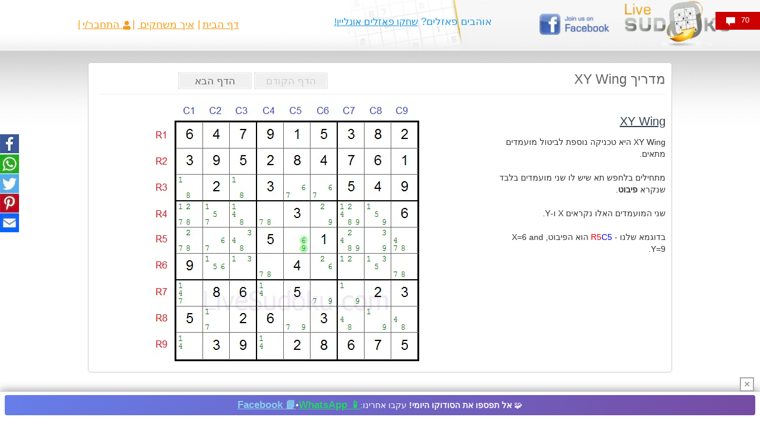

--- FILE ---
content_type: text/html; charset=utf-8
request_url: https://www.google.com/recaptcha/api2/aframe
body_size: 267
content:
<!DOCTYPE HTML><html><head><meta http-equiv="content-type" content="text/html; charset=UTF-8"></head><body><script nonce="0C-qGd9GlPWrgpfSIsKfcA">/** Anti-fraud and anti-abuse applications only. See google.com/recaptcha */ try{var clients={'sodar':'https://pagead2.googlesyndication.com/pagead/sodar?'};window.addEventListener("message",function(a){try{if(a.source===window.parent){var b=JSON.parse(a.data);var c=clients[b['id']];if(c){var d=document.createElement('img');d.src=c+b['params']+'&rc='+(localStorage.getItem("rc::a")?sessionStorage.getItem("rc::b"):"");window.document.body.appendChild(d);sessionStorage.setItem("rc::e",parseInt(sessionStorage.getItem("rc::e")||0)+1);localStorage.setItem("rc::h",'1769096364323');}}}catch(b){}});window.parent.postMessage("_grecaptcha_ready", "*");}catch(b){}</script></body></html>

--- FILE ---
content_type: application/javascript; charset=utf-8
request_url: https://fundingchoicesmessages.google.com/f/AGSKWxVBQQCSA-RJ9go0dQc74yNrQ7r5D3izVTJk_3ZxWhCbNBYsKnFxh5eo4_iqS3uJ5IjeWNtRXdcQfzvRhXKKpqZBcZ32SoUSMwlrwgBdGjnGItYsG2KoSjhXvTej_omlrvO6EigauW7_rAKzGx0GDBYDKLIrLbioQY3rYys958W60KW8vibqgwHGh21s/_/ad/load./adiframe._468x80-/poker-ad._geobanner.
body_size: -1288
content:
window['16fefd90-06c4-444f-b95b-c23132e2e205'] = true;